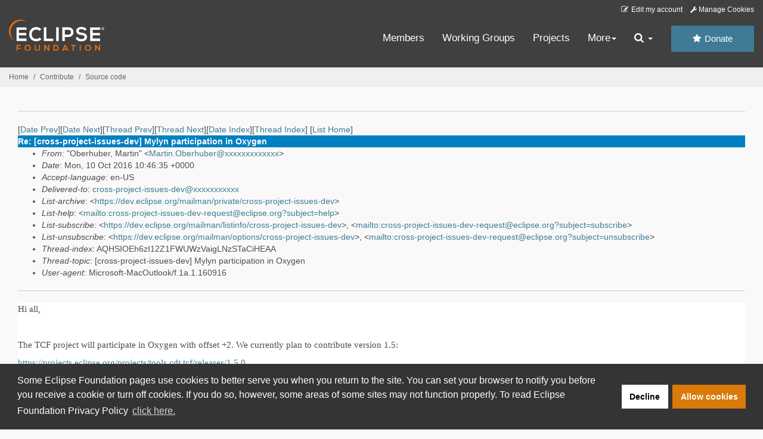

--- FILE ---
content_type: text/html
request_url: https://www.eclipse.org/lists/cross-project-issues-dev/msg13722.html
body_size: 5363
content:
<!-- MHonArc v2.6.19+ -->
<!--X-Subject: Re: [cross&#45;project&#45;issues&#45;dev] Mylyn participation in Oxygen -->
<!--X-From-R13: "Aoreuhore, [negva" &#60;[negva.AoreuhoreNjvaqevire.pbz> -->
<!--X-Date: Mon, 10 Oct 2016 06:46:36 &#45;0400 (EDT) -->
<!--X-Message-Id: 975D73D7&#45;A77D&#45;4213&#45;91DB&#45;BA5B07DF4201@windriver.com -->
<!--X-Content-Type: multipart/alternative -->
<!--X-Reference: CAKS_sO2_kTe=cjZAwgOK9TOt&#45;cTL&#45;A2Me=EiTOQc2o3x2o5P7g@mail.gmail.com -->
<!--X-Head-End-->
<!DOCTYPE HTML PUBLIC "-//W3C//DTD HTML//EN">
<HTML>
<HEAD>
<TITLE>Re: [cross-project-issues-dev] Mylyn participation in Oxygen</TITLE>
<meta charset="UTF-8">
<link rel="stylesheet" href="/eclipse.org-common/themes/solstice/public/stylesheets/quicksilver.min.css" type="text/css">
<!-- Google Tag Manager (noscript) -->
<noscript><iframe src="https://www.googletagmanager.com/ns.html?id=GTM-5WLCZXC"
  height="0" width="0" style="display:none;visibility:hidden"></iframe></noscript>
<!-- End Google Tag Manager (noscript) -->    <a class="sr-only" href="#content">Skip to main content</a>
<header class="header-wrapper" id="header-wrapper">
  <div class="clearfix toolbar-container-wrapper">
    <div class="container-fluid">
      <div class="text-right toolbar-row row hidden-print">
        <div class="col-md-24 row-toolbar-col">
          <ul class="list-inline">
            <li><a href="https://accounts.eclipse.org/user/edit" class="" data-tab-destination="tab-profile"><i class="fa fa-edit fa-fw"></i> Edit my account</a></li>
            <li><a class="toolbar-link toolbar-manage-cookies dropdown-toggle"><i class="fa fa-wrench"></i> Manage Cookies</a></li>
          </ul>
        </div>
      </div>
    </div>
  </div>
  <div class="container-fluid">
    <div class="row" id="header-row">
      <div class="col-sm-8 col-md-6 col-lg-4" id="header-left">
        <div class="wrapper-logo-default"><a href="https://www.eclipse.org/"><img class="logo-eclipse-default hidden-xs" alt="Eclipse.org logo" width="160" src="//www.eclipse.org/eclipse.org-common/themes/solstice/public/images/logo/eclipse-foundation-white-orange.svg"/></a></div>
      </div>
      <div class="col-sm-19 col-md-20 margin-top-10" id="main-menu-wrapper">
        <div class="float-right hidden-xs" id="btn-call-for-action"><a href="https://www.eclipse.org/donate/" class="btn btn-huge btn-info"><i class="fa fa-star"></i> Donate</a></div>
        <div class="navbar yamm float-sm-right" id="main-menu">
          <div class="navbar-collapse collapse" id="navbar-main-menu">
            <ul class="nav navbar-nav">
              <li><a href="https://www.eclipse.org/membership/" target="_self">Members</a></li>
              <li><a href="https://www.eclipse.org/org/workinggroups/" target="_self">Working Groups</a></li>
              <li><a href="https://www.eclipse.org/projects/" target="_self">Projects</a></li>
              <li class="dropdown visible-xs">
                <a href="#" data-toggle="dropdown" class="dropdown-toggle">Community <b class="caret"></b></a>
                <ul class="dropdown-menu">
                  <li><a href="http://marketplace.eclipse.org">Marketplace</a></li>
                  <li><a href="http://events.eclipse.org">Events</a></li>
                  <li><a href="http://www.planeteclipse.org/">Planet Eclipse</a></li>
                  <li><a href="https://www.eclipse.org/community/eclipse_newsletter/">Newsletter</a></li>
                  <li><a href="https://www.youtube.com/user/EclipseFdn">Videos</a></li>
                  <li><a href="https://blogs.eclipse.org">Blogs</a></li>
                </ul>
              </li>
              <li class="dropdown visible-xs">
                <a href="#" data-toggle="dropdown" class="dropdown-toggle">Participate <b class="caret"></b></a>
                <ul class="dropdown-menu">
                  <li><a href="https://bugs.eclipse.org/bugs/">Report a Bug</a></li>
                  <li><a href="https://www.eclipse.org/forums/">Forums</a></li>
                  <li><a href="https://www.eclipse.org/mail/">Mailing Lists</a></li>
                  <li><a href="https://wiki.eclipse.org/">Wiki</a></li>
                  <li><a href="https://wiki.eclipse.org/IRC">IRC</a></li>
                  <li><a href="https://www.eclipse.org/org/research/">Research</a></li>
                </ul>
              </li>
              <li class="dropdown visible-xs">
                <a href="#" data-toggle="dropdown" class="dropdown-toggle">Eclipse IDE <b class="caret"></b></a>
                <ul class="dropdown-menu">
                  <li><a href="https://www.eclipse.org/downloads">Download</a></li>
                  <li><a href="https://www.eclipse.org/eclipseide">Learn More</a></li>
                  <li><a href="https://help.eclipse.org">Documentation</a></li>
                  <li><a href="https://www.eclipse.org/getting_started">Getting Started / Support</a></li>
                  <li><a href="https://www.eclipse.org/contribute/">How to Contribute</a></li>
                  <li><a href="https://www.eclipse.org/ide/">IDE and Tools</a></li>
                  <li><a href="https://www.eclipse.org/forums/index.php/f/89/">Newcomer Forum</a></li>
                </ul>
              </li>
              <!-- More -->
              <li class="dropdown eclipse-more hidden-xs">
                <a data-toggle="dropdown" class="dropdown-toggle" role="button">More<b class="caret"></b></a>
                <ul class="dropdown-menu">
                  <li>
                    <!-- Content container to add padding -->
                    <div class="yamm-content">
                      <div class="row">
                        <ul class="col-sm-8 list-unstyled">
                          <li>
                            <p><strong>Community</strong></p>
                          </li>
                          <li><a href="http://marketplace.eclipse.org">Marketplace</a></li>
                          <li><a href="http://events.eclipse.org">Events</a></li>
                          <li><a href="http://www.planeteclipse.org/">Planet Eclipse</a></li>
                          <li><a href="https://www.eclipse.org/community/eclipse_newsletter/">Newsletter</a></li>
                          <li><a href="https://www.youtube.com/user/EclipseFdn">Videos</a></li>
                          <li><a href="https://blogs.eclipse.org">Blogs</a></li>
                        </ul>
                        <ul class="col-sm-8 list-unstyled">
                          <li>
                            <p><strong>Participate</strong></p>
                          </li>
                          <li><a href="https://bugs.eclipse.org/bugs/">Report a Bug</a></li>
                          <li><a href="https://www.eclipse.org/forums/">Forums</a></li>
                          <li><a href="https://www.eclipse.org/mail/">Mailing Lists</a></li>
                          <li><a href="https://wiki.eclipse.org/">Wiki</a></li>
                          <li><a href="https://wiki.eclipse.org/IRC">IRC</a></li>
                          <li><a href="https://www.eclipse.org/org/research/">Research</a></li>
                        </ul>
                        <ul class="col-sm-8 list-unstyled">
                          <li>
                            <p><strong>Eclipse IDE</strong></p>
                          </li>
                          <li><a href="https://www.eclipse.org/downloads">Download</a></li>
                          <li><a href="https://www.eclipse.org/eclipseide">Learn More</a></li>
                          <li><a href="https://help.eclipse.org">Documentation</a></li>
                          <li><a href="https://www.eclipse.org/getting_started">Getting Started / Support</a></li>
                          <li><a href="https://www.eclipse.org/contribute/">How to Contribute</a></li>
                          <li><a href="https://www.eclipse.org/ide/">IDE and Tools</a></li>
                          <li><a href="https://www.eclipse.org/forums/index.php/f/89/">Newcomer Forum</a></li>
                        </ul>
                      </div>
                    </div>
                  </li>
                </ul>
              </li>
              <li class="dropdown eclipse-more main-menu-search">
                <a data-toggle="dropdown" class="dropdown-toggle" role="button"><i class="fa fa-search"></i> <b class="caret"></b></a>
                <ul class="dropdown-menu">
                  <li>
                    <!-- Content container to add padding -->
                    <div class="yamm-content">
                      <div class="row">
                        <div class="col-sm-24">
                          <p>Search</p>
                          <div class="row">
                            <div class="col-md-24">
                              <div id="custom-search-form" class="reset-box-sizing">
                                <script>
                                  (function() {
                                    var cx = '011805775785170369411:p3ec0igo0qq';
                                    var gcse = document.createElement('script');
                                    gcse.type = 'text/javascript';
                                    gcse.async = true;
                                    gcse.src = (document.location.protocol == 'https:' ? 'https:' : 'http:') +
                                    '//cse.google.com/cse.js?cx=' + cx;
                                    var s = document.getElementsByTagName('script')[0];
                                    s.parentNode.insertBefore(gcse, s);
                                  })();
                                </script>
                                <gcse:searchbox-only gname="main" resultsUrl="https://www.eclipse.org/home/search.php"></gcse:searchbox-only>
                              </div>
                            </div>
                          </div>
                        </div>
                      </div>
                    </div>
                  </li>
                </ul>
              </li>
            </ul>
          </div>
          <div class="navbar-header">
            <button type="button" class="navbar-toggle" data-toggle="collapse" data-target="#navbar-main-menu">
            <span class="sr-only">Toggle navigation</span>
            <span class="icon-bar"></span>
            <span class="icon-bar"></span>
            <span class="icon-bar"></span>
            <span class="icon-bar"></span>
            </button>
            <div class="wrapper-logo-mobile"><a class="navbar-brand visible-xs" href="https://www.eclipse.org/"><img class="logo-eclipse-default-mobile img-responsive" alt="Eclipse.org logo" width="160" src="//www.eclipse.org/eclipse.org-common/themes/solstice/public/images/logo/eclipse-foundation-white-orange.svg"/></a></div>
          </div>
        </div>
      </div>
    </div>
  </div>
</header>
<section class="default-breadcrumbs hidden-print breadcrumbs-default-margin" id="breadcrumb">
  <div class="container-fluid">
    <h3 class="sr-only">Breadcrumbs</h3>
    <div class="row">
      <div class="col-sm-24">
        <ol class="breadcrumb">
          <li><a href="https://www.eclipse.org/">Home</a></li>
          <li><a href="https://www.eclipse.org/contribute/">Contribute</a></li>
          <li><a href="/c/">Source code</a></li>
        </ol>
      </div>
    </div>
  </div>
</section>
<!-- /#breadcrumb -->
<main>
<div class="container-fluid legacy-page" id="novaContent">
<div class="col-md-24">

</HEAD>
<BODY>
<!--X-Body-Begin-->
<!--X-User-Header-->
<!--X-User-Header-End-->
<!--X-TopPNI-->
<hr>
[<a href="msg13721.html">Date Prev</a>][<a href="msg13723.html">Date Next</a>][<a href="msg13720.html">Thread Prev</a>][<a href="msg13721.html">Thread Next</a>][<a href="mail60.html#13722">Date Index</a>][<a href="thrd59.html#13722">Thread Index</a>]
<!--X-TopPNI-End-->
<!--X-MsgBody-->
<!--X-Subject-Header-Begin-->
[<a href="https://www.eclipse.org/mailman/listinfo/cross-project-issues-dev">List Home</a>]
<table border=0 cellspacing=5 cellpadding=2 width="100%">
<tr>
<td align=left valign=top colspan="3" bgcolor="#0080c0"><b><font color="#ffffff" face="Arial,Helvetica">
Re: [cross-project-issues-dev] Mylyn participation in Oxygen
</font></b></td>
</tr>
</table>
<!--X-Subject-Header-End-->
<!--X-Head-of-Message-->
<ul>
<li><em>From</em>: &quot;Oberhuber, Martin&quot; &lt;<a href="mailto:Martin.Oberhuber@DOMAIN.HIDDEN">Martin.Oberhuber@xxxxxxxxxxxxx</a>&gt;</li>
<li><em>Date</em>: Mon, 10 Oct 2016 10:46:35 +0000</li>
<li><em>Accept-language</em>: en-US</li>
<li><em>Delivered-to</em>: <a href="mailto:cross-project-issues-dev@DOMAIN.HIDDEN">cross-project-issues-dev@xxxxxxxxxxx</a></li>
<li><em>List-archive</em>: &lt;<a href="https://dev.eclipse.org/mailman/private/cross-project-issues-dev">https://dev.eclipse.org/mailman/private/cross-project-issues-dev</a>&gt;</li>
<li><em>List-help</em>: &lt;<a href="mailto:cross-project-issues-dev-request@eclipse.org?subject=help">mailto:cross-project-issues-dev-request@eclipse.org?subject=help</a>&gt;</li>
<li><em>List-subscribe</em>: &lt;<a href="https://dev.eclipse.org/mailman/listinfo/cross-project-issues-dev">https://dev.eclipse.org/mailman/listinfo/cross-project-issues-dev</a>&gt;,	&lt;<a href="mailto:cross-project-issues-dev-request@eclipse.org?subject=subscribe">mailto:cross-project-issues-dev-request@eclipse.org?subject=subscribe</a>&gt;</li>
<li><em>List-unsubscribe</em>: &lt;<a href="https://dev.eclipse.org/mailman/options/cross-project-issues-dev">https://dev.eclipse.org/mailman/options/cross-project-issues-dev</a>&gt;,	&lt;<a href="mailto:cross-project-issues-dev-request@eclipse.org?subject=unsubscribe">mailto:cross-project-issues-dev-request@eclipse.org?subject=unsubscribe</a>&gt;</li>
<li><em>Thread-index</em>: AQHSIOEh6zI12Z1FWUWzVaigLNzSTaCiHEAA</li>
<li><em>Thread-topic</em>: [cross-project-issues-dev] Mylyn participation in Oxygen</li>
<li><em>User-agent</em>: Microsoft-MacOutlook/f.1a.1.160916</li>
</ul>
<!--X-Head-of-Message-End-->
<!--X-Head-Body-Sep-Begin-->
<hr>
<!--X-Head-Body-Sep-End-->
<!--X-Body-of-Message-->
<table width="100%"><tr><td bgcolor="white" style="background-color: white; a:link { color: blue } a:visited { color: purple } ">


<div class="WordSection1">
<p class="MsoNormal"><span style="font-size:11.0pt;font-family:Calibri">Hi all,<o:p></o:p></span></p>
<p class="MsoNormal"><span style="font-size:11.0pt;font-family:Calibri"><o:p>&nbsp;</o:p></span></p>
<p class="MsoNormal"><span style="font-size:11.0pt;font-family:Calibri">The TCF project will participate in Oxygen with offset &#43;2. We currently plan to contribute version 1.5:<o:p></o:p></span></p>
<p class="MsoNormal"><span style="font-size:11.0pt;font-family:Calibri"><a rel="nofollow" href="https://projects.eclipse.org/projects/tools.cdt.tcf/releases/1.5.0">https://projects.eclipse.org/projects/tools.cdt.tcf/releases/1.5.0</a><o:p></o:p></span></p>
<p class="MsoNormal"><span style="font-size:11.0pt;font-family:Calibri"><o:p>&nbsp;</o:p></span></p>
<p class="MsoNormal"><span style="font-size:11.0pt;font-family:Calibri">Sorry if I missed this, but do I still have to toggle a flag for Oxygen Participation in the PMI ?<o:p></o:p></span></p>
<p class="MsoNormal"><span style="font-size:11.0pt;font-family:Calibri">I couldn’t find it when quickly looking …<o:p></o:p></span></p>
<p class="MsoNormal"><span style="font-size:11.0pt;font-family:Calibri"><o:p>&nbsp;</o:p></span></p>
<div>
<div>
<p class="MsoNormal"><span style="font-size:10.0pt;font-family:Arial;color:#333333">Thanks,</span><span style="font-size:10.5pt;font-family:Calibri;color:black"><o:p></o:p></span></p>
</div>
<div>
<p class="MsoNormal"><span style="font-size:10.0pt;font-family:Arial;color:#333333">Martin</span><span style="font-size:11.0pt;color:black"><o:p></o:p></span></p>
<p class="MsoNormal"><span style="font-size:10.0pt;font-family:Arial;color:#333333">--</span><span style="font-size:11.0pt;color:black"><o:p></o:p></span></p>
<p class="MsoNormal"><b><span style="font-size:10.0pt;font-family:Arial;color:#333333">Martin&nbsp;Oberhuber</span></b><span style="font-size:10.0pt;font-family:Arial;color:#333333">, SMTS / Product Owner – Development Tools,&nbsp;</span><b><span style="font-size:10.0pt;font-family:Arial;color:#CC0000">Wind
 River</span></b><span style="font-size:11.0pt;color:black"><o:p></o:p></span></p>
<p class="MsoNormal"><span style="font-size:10.0pt;font-family:Arial;color:#333333">direct &#43;43.662.457915.85&nbsp;&nbsp;fax &#43;43.662.457915.6</span><span style="font-size:11.0pt;color:black"><o:p></o:p></span></p>
</div>
</div>
<p class="MsoNormal"><span style="font-size:11.0pt;color:black">&nbsp;</span><o:p></o:p></p>
<div>
<div>
<p class="MsoNormal"><o:p>&nbsp;</o:p></p>
</div>
</div>
</div>


</td></tr></table>
<!--X-Body-of-Message-End-->
<!--X-MsgBody-End-->
<!--X-Follow-Ups-->
<hr>
<!--X-Follow-Ups-End-->
<!--X-References-->
<ul><li><strong>References</strong>:
<ul>
<li><strong><a name="13719" href="msg13719.html">[cross-project-issues-dev] Mylyn participation in Oxygen</a></strong>
<ul><li><em>From:</em> Sam Davis</li></ul></li>
</ul></li></ul>
<!--X-References-End-->
<!--X-BotPNI-->
<ul>
<li>Prev by Date:
<strong><a href="msg13721.html">[cross-project-issues-dev] e4 HIPP Upgrade to SLES12</a></strong>
</li>
<li>Next by Date:
<strong><a href="msg13723.html">[cross-project-issues-dev]  Amalgamation Participating in Oxygen</a></strong>
</li>
<li>Previous by thread:
<strong><a href="msg13720.html">[cross-project-issues-dev] Orion participation in Oxygen</a></strong>
</li>
<li>Next by thread:
<strong><a href="msg13721.html">[cross-project-issues-dev] e4 HIPP Upgrade to SLES12</a></strong>
</li>
<li>Index(es):
<ul>
<li><a href="mail60.html#13722"><strong>Date</strong></a></li>
<li><a href="thrd59.html#13722"><strong>Thread</strong></a></li>
</ul>
</li>
</ul>

<!--X-BotPNI-End-->
<!--X-User-Footer-->
<!--X-User-Footer-End-->
</div>
</div>
</main>
<p id="back-to-top">
  <a class="visible-xs" href="#top">Back to the top</a>
</p>
<footer id="solstice-footer">
  <div class="container">
    <div class="row">
      <section class="col-sm-6 hidden-print" id="footer-eclipse-foundation">
        <h2 class="section-title">Eclipse Foundation</h2>
        <ul class="nav">
          <li><a href="https://www.eclipse.org/org/">About Us</a></li>
          <li><a href="https://www.eclipse.org/org/foundation/contact.php">Contact Us</a></li>
          <li><a href="https://www.eclipse.org/donate">Donate</a></li>
          <li><a href="https://www.eclipse.org/org/documents/">Governance</a></li>
          <li><a href="https://www.eclipse.org/artwork/">Logo and Artwork</a></li>
          <li><a href="https://www.eclipse.org/org/foundation/directors.php">Board of Directors</a></li>
        </ul>
      </section>
      <section class="col-sm-6 hidden-print" id="footer-legal">
        <h2 class="section-title">Legal</h2>
        <ul class="nav">
          <li><a href="https://www.eclipse.org/legal/privacy.php">Privacy Policy</a></li>
          <li><a href="https://www.eclipse.org/legal/termsofuse.php">Terms of Use</a></li>
          <li><a href="https://www.eclipse.org/legal/copyright.php">Copyright Agent</a></li>
          <li><a href="https://www.eclipse.org/legal/epl-2.0/">Eclipse Public License</a></li>
          <li><a href="https://www.eclipse.org/legal/">Legal Resources</a></li>
        </ul>
      </section>
      <section class="col-sm-6 hidden-print" id="footer-useful-links">
        <h2 class="section-title">Useful Links</h2>
        <ul class="nav">
          <li><a href="https://bugs.eclipse.org/bugs/">Report a Bug</a></li>
          <li><a href="//help.eclipse.org/">Documentation</a></li>
          <li><a href="https://www.eclipse.org/contribute/">How to Contribute</a></li>
          <li><a href="https://www.eclipse.org/mail/">Mailing Lists</a></li>
          <li><a href="https://www.eclipse.org/forums/">Forums</a></li>
          <li><a href="//marketplace.eclipse.org">Marketplace</a></li>
        </ul>
      </section>
      <section class="col-sm-6 hidden-print" id="footer-other">
        <h2 class="section-title">Other</h2>
        <ul class="nav">
          <li><a href="https://www.eclipse.org/ide/">IDE and Tools</a></li>
          <li><a href="https://www.eclipse.org/projects">Community of Projects</a></li>
          <li><a href="https://www.eclipse.org/org/workinggroups/">Working Groups</a></li>
          <li><a href="https://www.eclipse.org/org/research/">Research@Eclipse</a></li>
          <li><a href="https://www.eclipse.org/security/">Report a Vulnerability</a></li>
          <li><a href="https://status.eclipse.org">Service Status</a></li>
        </ul>
      </section>
      <div class="col-sm-24 margin-top-20">
        <div class="row">
          <div id="copyright" class="col-md-16">
            <p id="copyright-text">Copyright &copy; Eclipse Foundation, Inc. All Rights Reserved.</p>
          </div>
          <div class="col-md-8 social-media">
            <ul class="list-inline">
              <li>
                <a class="social-media-link fa-stack fa-lg" href="https://twitter.com/EclipseFdn">
                <i class="fa fa-circle-thin fa-stack-2x"></i>
                <i class="fa fa-twitter fa-stack-1x"></i>
                </a>
              </li>
              <li>
                <a class="social-media-link fa-stack fa-lg" href="https://www.facebook.com/eclipse.org">
                <i class="fa fa-circle-thin fa-stack-2x"></i>
                <i class="fa fa-facebook fa-stack-1x"></i>
                </a>
              </li>
              <li>
                <a class="social-media-link fa-stack fa-lg" href="https://www.youtube.com/user/EclipseFdn">
                <i class="fa fa-circle-thin fa-stack-2x"></i>
                <i class="fa fa-youtube fa-stack-1x"></i>
                </a>
              </li>
              <li>
                <a class="social-media-link fa-stack fa-lg" href="https://www.linkedin.com/company/eclipse-foundation">
                <i class="fa fa-circle-thin fa-stack-2x"></i>
                <i class="fa fa-linkedin fa-stack-1x"></i>
                </a>
              </li>
            </ul>
          </div>
        </div>
      </div>
      <a href="#" class="scrollup">Back to the top</a>
    </div>
  </div>
</footer>
<!-- Placed at the end of the document so the pages load faster -->
<script src="https://www.eclipse.org/eclipse.org-common/themes/solstice/public/javascript/main.min.js?var=1.3"></script>

</body>
</html>
